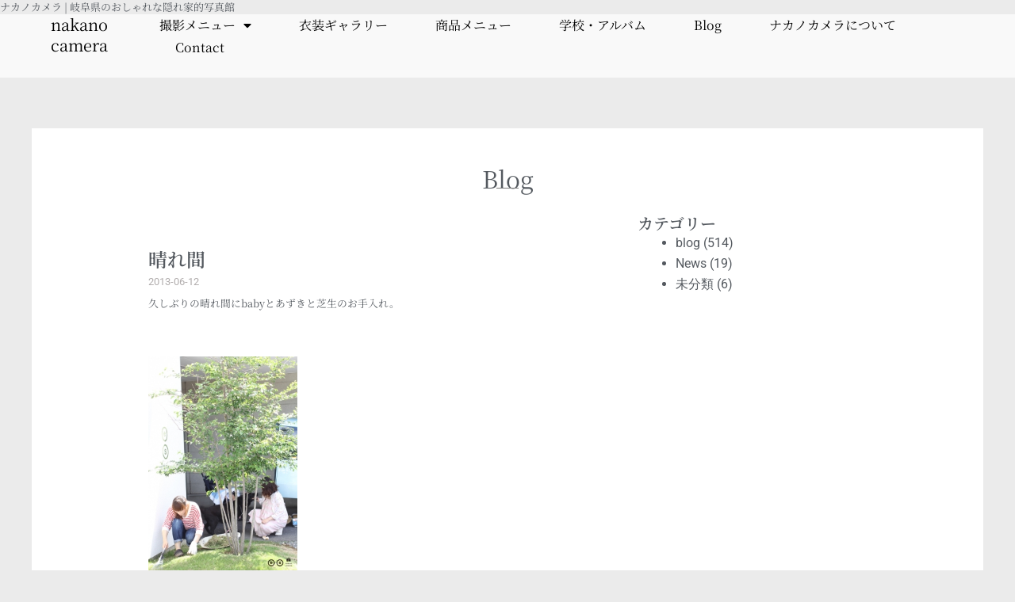

--- FILE ---
content_type: text/css; charset=utf-8
request_url: https://p-nakano.com/wp-content/uploads/elementor/css/post-6.css?ver=1768616475
body_size: 496
content:
.elementor-kit-6{--e-global-color-primary:#FFFFFF;--e-global-color-secondary:#54595F;--e-global-color-text:#7A7A7A;--e-global-color-accent:#61CE70;--e-global-color-f33456d:#000000;--e-global-color-507e183:#FFFFFF;--e-global-color-f32ea3e:#EBEBEB;--e-global-typography-primary-font-family:"Roboto";--e-global-typography-primary-font-weight:600;--e-global-typography-secondary-font-family:"Roboto Slab";--e-global-typography-secondary-font-weight:400;--e-global-typography-text-font-family:"Roboto";--e-global-typography-text-font-weight:400;--e-global-typography-accent-font-family:"Roboto";--e-global-typography-accent-font-weight:500;--e-global-typography-7f38b9a-font-family:"Noto Serif JP";color:var( --e-global-color-secondary );}.elementor-kit-6 e-page-transition{background-color:#FFBC7D;}.elementor-kit-6 a{color:var( --e-global-color-secondary );font-weight:normal;}.elementor-kit-6 h1{color:var( --e-global-color-secondary );font-family:"Noto Serif JP", Sans-serif;font-size:48px;font-weight:600;}.elementor-kit-6 h2{color:var( --e-global-color-secondary );font-family:"Noto Serif JP", Sans-serif;font-size:39px;}.elementor-kit-6 h3{color:#54595F;font-family:"Noto Serif JP", Sans-serif;font-size:29px;}.elementor-kit-6 h4{color:var( --e-global-color-secondary );font-family:"Noto Serif JP", Sans-serif;font-size:25px;}.elementor-kit-6 h5{color:var( --e-global-color-secondary );font-family:"Noto Serif JP", Sans-serif;font-size:20px;}.elementor-section.elementor-section-boxed > .elementor-container{max-width:1140px;}.e-con{--container-max-width:1140px;--container-default-padding-top:0px;--container-default-padding-right:0px;--container-default-padding-bottom:0px;--container-default-padding-left:0px;}.elementor-widget:not(:last-child){margin-block-end:20px;}.elementor-element{--widgets-spacing:20px 20px;--widgets-spacing-row:20px;--widgets-spacing-column:20px;}{}h1.entry-title{display:var(--page-title-display);}@media(max-width:1024px){.elementor-section.elementor-section-boxed > .elementor-container{max-width:1024px;}.e-con{--container-max-width:1024px;}}@media(max-width:767px){.elementor-section.elementor-section-boxed > .elementor-container{max-width:767px;}.e-con{--container-max-width:767px;}}